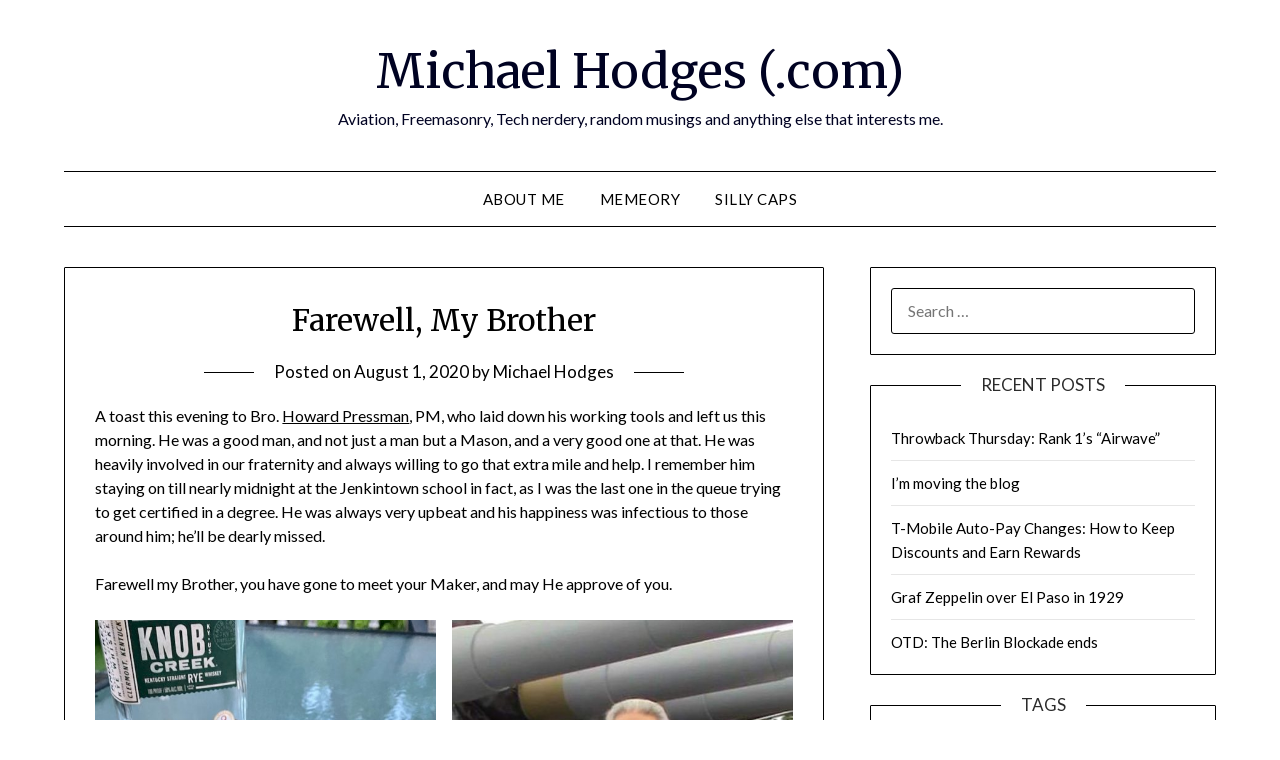

--- FILE ---
content_type: text/html; charset=UTF-8
request_url: https://michaelhodges.com/2020/08/01/farewell-my-brother/
body_size: 14922
content:
<!doctype html>
<html lang="en-US">
<head>
	<meta charset="UTF-8">
	<meta name="viewport" content="width=device-width, initial-scale=1">
	<link rel="profile" href="http://gmpg.org/xfn/11">
	<title>Farewell, My Brother &#8211; Michael Hodges (.com)</title>
<meta name='robots' content='max-image-preview:large' />
<!-- Jetpack Site Verification Tags -->
<link rel='dns-prefetch' href='//secure.gravatar.com' />
<link rel='dns-prefetch' href='//stats.wp.com' />
<link rel='dns-prefetch' href='//fonts.googleapis.com' />
<link rel='dns-prefetch' href='//jetpack.wordpress.com' />
<link rel='dns-prefetch' href='//s0.wp.com' />
<link rel='dns-prefetch' href='//public-api.wordpress.com' />
<link rel='dns-prefetch' href='//0.gravatar.com' />
<link rel='dns-prefetch' href='//1.gravatar.com' />
<link rel='dns-prefetch' href='//2.gravatar.com' />
<link rel='dns-prefetch' href='//widgets.wp.com' />
<link rel='dns-prefetch' href='//www.googletagmanager.com' />
<link rel='dns-prefetch' href='//pagead2.googlesyndication.com' />
<link rel='preconnect' href='//c0.wp.com' />
<link rel="alternate" type="application/rss+xml" title="Michael Hodges (.com) &raquo; Feed" href="https://michaelhodges.com/feed/" />
<link rel="alternate" type="application/rss+xml" title="Michael Hodges (.com) &raquo; Comments Feed" href="https://michaelhodges.com/comments/feed/" />
<link rel="alternate" type="application/rss+xml" title="Michael Hodges (.com) &raquo; Farewell, My Brother Comments Feed" href="https://michaelhodges.com/2020/08/01/farewell-my-brother/feed/" />
<link rel="alternate" title="oEmbed (JSON)" type="application/json+oembed" href="https://michaelhodges.com/wp-json/oembed/1.0/embed?url=https%3A%2F%2Fmichaelhodges.com%2F2020%2F08%2F01%2Ffarewell-my-brother%2F" />
<link rel="alternate" title="oEmbed (XML)" type="text/xml+oembed" href="https://michaelhodges.com/wp-json/oembed/1.0/embed?url=https%3A%2F%2Fmichaelhodges.com%2F2020%2F08%2F01%2Ffarewell-my-brother%2F&#038;format=xml" />
<style id='wp-img-auto-sizes-contain-inline-css' type='text/css'>
img:is([sizes=auto i],[sizes^="auto," i]){contain-intrinsic-size:3000px 1500px}
/*# sourceURL=wp-img-auto-sizes-contain-inline-css */
</style>
<link rel='stylesheet' id='jetpack_related-posts-css' href='https://c0.wp.com/p/jetpack/15.3.1/modules/related-posts/related-posts.css' type='text/css' media='all' />
<style id='superb-addons-variable-fallbacks-inline-css' type='text/css'>
:root{--wp--preset--color--primary:#1f7cec;--wp--preset--color--primary-hover:#3993ff;--wp--preset--color--base:#fff;--wp--preset--color--featured:#0a284b;--wp--preset--color--contrast-light:#fff;--wp--preset--color--contrast-dark:#000;--wp--preset--color--mono-1:#0d3c74;--wp--preset--color--mono-2:#64748b;--wp--preset--color--mono-3:#e2e8f0;--wp--preset--color--mono-4:#f8fafc;--wp--preset--spacing--superbspacing-xxsmall:clamp(5px,1vw,10px);--wp--preset--spacing--superbspacing-xsmall:clamp(10px,2vw,20px);--wp--preset--spacing--superbspacing-small:clamp(20px,4vw,40px);--wp--preset--spacing--superbspacing-medium:clamp(30px,6vw,60px);--wp--preset--spacing--superbspacing-large:clamp(40px,8vw,80px);--wp--preset--spacing--superbspacing-xlarge:clamp(50px,10vw,100px);--wp--preset--spacing--superbspacing-xxlarge:clamp(60px,12vw,120px);--wp--preset--font-size--superbfont-tiny:clamp(10px,0.625rem + ((1vw - 3.2px) * 0.227),12px);--wp--preset--font-size--superbfont-xxsmall:clamp(12px,0.75rem + ((1vw - 3.2px) * 0.227),14px);--wp--preset--font-size--superbfont-xsmall:clamp(16px,1rem + ((1vw - 3.2px) * 1),16px);--wp--preset--font-size--superbfont-small:clamp(16px,1rem + ((1vw - 3.2px) * 0.227),18px);--wp--preset--font-size--superbfont-medium:clamp(18px,1.125rem + ((1vw - 3.2px) * 0.227),20px);--wp--preset--font-size--superbfont-large:clamp(24px,1.5rem + ((1vw - 3.2px) * 0.909),32px);--wp--preset--font-size--superbfont-xlarge:clamp(32px,2rem + ((1vw - 3.2px) * 1.818),48px);--wp--preset--font-size--superbfont-xxlarge:clamp(40px,2.5rem + ((1vw - 3.2px) * 2.727),64px)}.has-primary-color{color:var(--wp--preset--color--primary)!important}.has-primary-hover-color{color:var(--wp--preset--color--primary-hover)!important}.has-base-color{color:var(--wp--preset--color--base)!important}.has-featured-color{color:var(--wp--preset--color--featured)!important}.has-contrast-light-color{color:var(--wp--preset--color--contrast-light)!important}.has-contrast-dark-color{color:var(--wp--preset--color--contrast-dark)!important}.has-mono-1-color{color:var(--wp--preset--color--mono-1)!important}.has-mono-2-color{color:var(--wp--preset--color--mono-2)!important}.has-mono-3-color{color:var(--wp--preset--color--mono-3)!important}.has-mono-4-color{color:var(--wp--preset--color--mono-4)!important}.has-primary-background-color{background-color:var(--wp--preset--color--primary)!important}.has-primary-hover-background-color{background-color:var(--wp--preset--color--primary-hover)!important}.has-base-background-color{background-color:var(--wp--preset--color--base)!important}.has-featured-background-color{background-color:var(--wp--preset--color--featured)!important}.has-contrast-light-background-color{background-color:var(--wp--preset--color--contrast-light)!important}.has-contrast-dark-background-color{background-color:var(--wp--preset--color--contrast-dark)!important}.has-mono-1-background-color{background-color:var(--wp--preset--color--mono-1)!important}.has-mono-2-background-color{background-color:var(--wp--preset--color--mono-2)!important}.has-mono-3-background-color{background-color:var(--wp--preset--color--mono-3)!important}.has-mono-4-background-color{background-color:var(--wp--preset--color--mono-4)!important}.has-superbfont-tiny-font-size{font-size:var(--wp--preset--font-size--superbfont-tiny)!important}.has-superbfont-xxsmall-font-size{font-size:var(--wp--preset--font-size--superbfont-xxsmall)!important}.has-superbfont-xsmall-font-size{font-size:var(--wp--preset--font-size--superbfont-xsmall)!important}.has-superbfont-small-font-size{font-size:var(--wp--preset--font-size--superbfont-small)!important}.has-superbfont-medium-font-size{font-size:var(--wp--preset--font-size--superbfont-medium)!important}.has-superbfont-large-font-size{font-size:var(--wp--preset--font-size--superbfont-large)!important}.has-superbfont-xlarge-font-size{font-size:var(--wp--preset--font-size--superbfont-xlarge)!important}.has-superbfont-xxlarge-font-size{font-size:var(--wp--preset--font-size--superbfont-xxlarge)!important}
/*# sourceURL=superb-addons-variable-fallbacks-inline-css */
</style>
<style id='wp-emoji-styles-inline-css' type='text/css'>

	img.wp-smiley, img.emoji {
		display: inline !important;
		border: none !important;
		box-shadow: none !important;
		height: 1em !important;
		width: 1em !important;
		margin: 0 0.07em !important;
		vertical-align: -0.1em !important;
		background: none !important;
		padding: 0 !important;
	}
/*# sourceURL=wp-emoji-styles-inline-css */
</style>
<link rel='stylesheet' id='wp-block-library-css' href='https://c0.wp.com/c/6.9/wp-includes/css/dist/block-library/style.min.css' type='text/css' media='all' />
<style id='wp-block-gallery-inline-css' type='text/css'>
.blocks-gallery-grid:not(.has-nested-images),.wp-block-gallery:not(.has-nested-images){display:flex;flex-wrap:wrap;list-style-type:none;margin:0;padding:0}.blocks-gallery-grid:not(.has-nested-images) .blocks-gallery-image,.blocks-gallery-grid:not(.has-nested-images) .blocks-gallery-item,.wp-block-gallery:not(.has-nested-images) .blocks-gallery-image,.wp-block-gallery:not(.has-nested-images) .blocks-gallery-item{display:flex;flex-direction:column;flex-grow:1;justify-content:center;margin:0 1em 1em 0;position:relative;width:calc(50% - 1em)}.blocks-gallery-grid:not(.has-nested-images) .blocks-gallery-image:nth-of-type(2n),.blocks-gallery-grid:not(.has-nested-images) .blocks-gallery-item:nth-of-type(2n),.wp-block-gallery:not(.has-nested-images) .blocks-gallery-image:nth-of-type(2n),.wp-block-gallery:not(.has-nested-images) .blocks-gallery-item:nth-of-type(2n){margin-right:0}.blocks-gallery-grid:not(.has-nested-images) .blocks-gallery-image figure,.blocks-gallery-grid:not(.has-nested-images) .blocks-gallery-item figure,.wp-block-gallery:not(.has-nested-images) .blocks-gallery-image figure,.wp-block-gallery:not(.has-nested-images) .blocks-gallery-item figure{align-items:flex-end;display:flex;height:100%;justify-content:flex-start;margin:0}.blocks-gallery-grid:not(.has-nested-images) .blocks-gallery-image img,.blocks-gallery-grid:not(.has-nested-images) .blocks-gallery-item img,.wp-block-gallery:not(.has-nested-images) .blocks-gallery-image img,.wp-block-gallery:not(.has-nested-images) .blocks-gallery-item img{display:block;height:auto;max-width:100%;width:auto}.blocks-gallery-grid:not(.has-nested-images) .blocks-gallery-image figcaption,.blocks-gallery-grid:not(.has-nested-images) .blocks-gallery-item figcaption,.wp-block-gallery:not(.has-nested-images) .blocks-gallery-image figcaption,.wp-block-gallery:not(.has-nested-images) .blocks-gallery-item figcaption{background:linear-gradient(0deg,#000000b3,#0000004d 70%,#0000);bottom:0;box-sizing:border-box;color:#fff;font-size:.8em;margin:0;max-height:100%;overflow:auto;padding:3em .77em .7em;position:absolute;text-align:center;width:100%;z-index:2}.blocks-gallery-grid:not(.has-nested-images) .blocks-gallery-image figcaption img,.blocks-gallery-grid:not(.has-nested-images) .blocks-gallery-item figcaption img,.wp-block-gallery:not(.has-nested-images) .blocks-gallery-image figcaption img,.wp-block-gallery:not(.has-nested-images) .blocks-gallery-item figcaption img{display:inline}.blocks-gallery-grid:not(.has-nested-images) figcaption,.wp-block-gallery:not(.has-nested-images) figcaption{flex-grow:1}.blocks-gallery-grid:not(.has-nested-images).is-cropped .blocks-gallery-image a,.blocks-gallery-grid:not(.has-nested-images).is-cropped .blocks-gallery-image img,.blocks-gallery-grid:not(.has-nested-images).is-cropped .blocks-gallery-item a,.blocks-gallery-grid:not(.has-nested-images).is-cropped .blocks-gallery-item img,.wp-block-gallery:not(.has-nested-images).is-cropped .blocks-gallery-image a,.wp-block-gallery:not(.has-nested-images).is-cropped .blocks-gallery-image img,.wp-block-gallery:not(.has-nested-images).is-cropped .blocks-gallery-item a,.wp-block-gallery:not(.has-nested-images).is-cropped .blocks-gallery-item img{flex:1;height:100%;object-fit:cover;width:100%}.blocks-gallery-grid:not(.has-nested-images).columns-1 .blocks-gallery-image,.blocks-gallery-grid:not(.has-nested-images).columns-1 .blocks-gallery-item,.wp-block-gallery:not(.has-nested-images).columns-1 .blocks-gallery-image,.wp-block-gallery:not(.has-nested-images).columns-1 .blocks-gallery-item{margin-right:0;width:100%}@media (min-width:600px){.blocks-gallery-grid:not(.has-nested-images).columns-3 .blocks-gallery-image,.blocks-gallery-grid:not(.has-nested-images).columns-3 .blocks-gallery-item,.wp-block-gallery:not(.has-nested-images).columns-3 .blocks-gallery-image,.wp-block-gallery:not(.has-nested-images).columns-3 .blocks-gallery-item{margin-right:1em;width:calc(33.33333% - .66667em)}.blocks-gallery-grid:not(.has-nested-images).columns-4 .blocks-gallery-image,.blocks-gallery-grid:not(.has-nested-images).columns-4 .blocks-gallery-item,.wp-block-gallery:not(.has-nested-images).columns-4 .blocks-gallery-image,.wp-block-gallery:not(.has-nested-images).columns-4 .blocks-gallery-item{margin-right:1em;width:calc(25% - .75em)}.blocks-gallery-grid:not(.has-nested-images).columns-5 .blocks-gallery-image,.blocks-gallery-grid:not(.has-nested-images).columns-5 .blocks-gallery-item,.wp-block-gallery:not(.has-nested-images).columns-5 .blocks-gallery-image,.wp-block-gallery:not(.has-nested-images).columns-5 .blocks-gallery-item{margin-right:1em;width:calc(20% - .8em)}.blocks-gallery-grid:not(.has-nested-images).columns-6 .blocks-gallery-image,.blocks-gallery-grid:not(.has-nested-images).columns-6 .blocks-gallery-item,.wp-block-gallery:not(.has-nested-images).columns-6 .blocks-gallery-image,.wp-block-gallery:not(.has-nested-images).columns-6 .blocks-gallery-item{margin-right:1em;width:calc(16.66667% - .83333em)}.blocks-gallery-grid:not(.has-nested-images).columns-7 .blocks-gallery-image,.blocks-gallery-grid:not(.has-nested-images).columns-7 .blocks-gallery-item,.wp-block-gallery:not(.has-nested-images).columns-7 .blocks-gallery-image,.wp-block-gallery:not(.has-nested-images).columns-7 .blocks-gallery-item{margin-right:1em;width:calc(14.28571% - .85714em)}.blocks-gallery-grid:not(.has-nested-images).columns-8 .blocks-gallery-image,.blocks-gallery-grid:not(.has-nested-images).columns-8 .blocks-gallery-item,.wp-block-gallery:not(.has-nested-images).columns-8 .blocks-gallery-image,.wp-block-gallery:not(.has-nested-images).columns-8 .blocks-gallery-item{margin-right:1em;width:calc(12.5% - .875em)}.blocks-gallery-grid:not(.has-nested-images).columns-1 .blocks-gallery-image:nth-of-type(1n),.blocks-gallery-grid:not(.has-nested-images).columns-1 .blocks-gallery-item:nth-of-type(1n),.blocks-gallery-grid:not(.has-nested-images).columns-2 .blocks-gallery-image:nth-of-type(2n),.blocks-gallery-grid:not(.has-nested-images).columns-2 .blocks-gallery-item:nth-of-type(2n),.blocks-gallery-grid:not(.has-nested-images).columns-3 .blocks-gallery-image:nth-of-type(3n),.blocks-gallery-grid:not(.has-nested-images).columns-3 .blocks-gallery-item:nth-of-type(3n),.blocks-gallery-grid:not(.has-nested-images).columns-4 .blocks-gallery-image:nth-of-type(4n),.blocks-gallery-grid:not(.has-nested-images).columns-4 .blocks-gallery-item:nth-of-type(4n),.blocks-gallery-grid:not(.has-nested-images).columns-5 .blocks-gallery-image:nth-of-type(5n),.blocks-gallery-grid:not(.has-nested-images).columns-5 .blocks-gallery-item:nth-of-type(5n),.blocks-gallery-grid:not(.has-nested-images).columns-6 .blocks-gallery-image:nth-of-type(6n),.blocks-gallery-grid:not(.has-nested-images).columns-6 .blocks-gallery-item:nth-of-type(6n),.blocks-gallery-grid:not(.has-nested-images).columns-7 .blocks-gallery-image:nth-of-type(7n),.blocks-gallery-grid:not(.has-nested-images).columns-7 .blocks-gallery-item:nth-of-type(7n),.blocks-gallery-grid:not(.has-nested-images).columns-8 .blocks-gallery-image:nth-of-type(8n),.blocks-gallery-grid:not(.has-nested-images).columns-8 .blocks-gallery-item:nth-of-type(8n),.wp-block-gallery:not(.has-nested-images).columns-1 .blocks-gallery-image:nth-of-type(1n),.wp-block-gallery:not(.has-nested-images).columns-1 .blocks-gallery-item:nth-of-type(1n),.wp-block-gallery:not(.has-nested-images).columns-2 .blocks-gallery-image:nth-of-type(2n),.wp-block-gallery:not(.has-nested-images).columns-2 .blocks-gallery-item:nth-of-type(2n),.wp-block-gallery:not(.has-nested-images).columns-3 .blocks-gallery-image:nth-of-type(3n),.wp-block-gallery:not(.has-nested-images).columns-3 .blocks-gallery-item:nth-of-type(3n),.wp-block-gallery:not(.has-nested-images).columns-4 .blocks-gallery-image:nth-of-type(4n),.wp-block-gallery:not(.has-nested-images).columns-4 .blocks-gallery-item:nth-of-type(4n),.wp-block-gallery:not(.has-nested-images).columns-5 .blocks-gallery-image:nth-of-type(5n),.wp-block-gallery:not(.has-nested-images).columns-5 .blocks-gallery-item:nth-of-type(5n),.wp-block-gallery:not(.has-nested-images).columns-6 .blocks-gallery-image:nth-of-type(6n),.wp-block-gallery:not(.has-nested-images).columns-6 .blocks-gallery-item:nth-of-type(6n),.wp-block-gallery:not(.has-nested-images).columns-7 .blocks-gallery-image:nth-of-type(7n),.wp-block-gallery:not(.has-nested-images).columns-7 .blocks-gallery-item:nth-of-type(7n),.wp-block-gallery:not(.has-nested-images).columns-8 .blocks-gallery-image:nth-of-type(8n),.wp-block-gallery:not(.has-nested-images).columns-8 .blocks-gallery-item:nth-of-type(8n){margin-right:0}}.blocks-gallery-grid:not(.has-nested-images) .blocks-gallery-image:last-child,.blocks-gallery-grid:not(.has-nested-images) .blocks-gallery-item:last-child,.wp-block-gallery:not(.has-nested-images) .blocks-gallery-image:last-child,.wp-block-gallery:not(.has-nested-images) .blocks-gallery-item:last-child{margin-right:0}.blocks-gallery-grid:not(.has-nested-images).alignleft,.blocks-gallery-grid:not(.has-nested-images).alignright,.wp-block-gallery:not(.has-nested-images).alignleft,.wp-block-gallery:not(.has-nested-images).alignright{max-width:420px;width:100%}.blocks-gallery-grid:not(.has-nested-images).aligncenter .blocks-gallery-item figure,.wp-block-gallery:not(.has-nested-images).aligncenter .blocks-gallery-item figure{justify-content:center}.wp-block-gallery:not(.is-cropped) .blocks-gallery-item{align-self:flex-start}figure.wp-block-gallery.has-nested-images{align-items:normal}.wp-block-gallery.has-nested-images figure.wp-block-image:not(#individual-image){margin:0;width:calc(50% - var(--wp--style--unstable-gallery-gap, 16px)/2)}.wp-block-gallery.has-nested-images figure.wp-block-image{box-sizing:border-box;display:flex;flex-direction:column;flex-grow:1;justify-content:center;max-width:100%;position:relative}.wp-block-gallery.has-nested-images figure.wp-block-image>a,.wp-block-gallery.has-nested-images figure.wp-block-image>div{flex-direction:column;flex-grow:1;margin:0}.wp-block-gallery.has-nested-images figure.wp-block-image img{display:block;height:auto;max-width:100%!important;width:auto}.wp-block-gallery.has-nested-images figure.wp-block-image figcaption,.wp-block-gallery.has-nested-images figure.wp-block-image:has(figcaption):before{bottom:0;left:0;max-height:100%;position:absolute;right:0}.wp-block-gallery.has-nested-images figure.wp-block-image:has(figcaption):before{backdrop-filter:blur(3px);content:"";height:100%;-webkit-mask-image:linear-gradient(0deg,#000 20%,#0000);mask-image:linear-gradient(0deg,#000 20%,#0000);max-height:40%;pointer-events:none}.wp-block-gallery.has-nested-images figure.wp-block-image figcaption{box-sizing:border-box;color:#fff;font-size:13px;margin:0;overflow:auto;padding:1em;text-align:center;text-shadow:0 0 1.5px #000}.wp-block-gallery.has-nested-images figure.wp-block-image figcaption::-webkit-scrollbar{height:12px;width:12px}.wp-block-gallery.has-nested-images figure.wp-block-image figcaption::-webkit-scrollbar-track{background-color:initial}.wp-block-gallery.has-nested-images figure.wp-block-image figcaption::-webkit-scrollbar-thumb{background-clip:padding-box;background-color:initial;border:3px solid #0000;border-radius:8px}.wp-block-gallery.has-nested-images figure.wp-block-image figcaption:focus-within::-webkit-scrollbar-thumb,.wp-block-gallery.has-nested-images figure.wp-block-image figcaption:focus::-webkit-scrollbar-thumb,.wp-block-gallery.has-nested-images figure.wp-block-image figcaption:hover::-webkit-scrollbar-thumb{background-color:#fffc}.wp-block-gallery.has-nested-images figure.wp-block-image figcaption{scrollbar-color:#0000 #0000;scrollbar-gutter:stable both-edges;scrollbar-width:thin}.wp-block-gallery.has-nested-images figure.wp-block-image figcaption:focus,.wp-block-gallery.has-nested-images figure.wp-block-image figcaption:focus-within,.wp-block-gallery.has-nested-images figure.wp-block-image figcaption:hover{scrollbar-color:#fffc #0000}.wp-block-gallery.has-nested-images figure.wp-block-image figcaption{will-change:transform}@media (hover:none){.wp-block-gallery.has-nested-images figure.wp-block-image figcaption{scrollbar-color:#fffc #0000}}.wp-block-gallery.has-nested-images figure.wp-block-image figcaption{background:linear-gradient(0deg,#0006,#0000)}.wp-block-gallery.has-nested-images figure.wp-block-image figcaption img{display:inline}.wp-block-gallery.has-nested-images figure.wp-block-image figcaption a{color:inherit}.wp-block-gallery.has-nested-images figure.wp-block-image.has-custom-border img{box-sizing:border-box}.wp-block-gallery.has-nested-images figure.wp-block-image.has-custom-border>a,.wp-block-gallery.has-nested-images figure.wp-block-image.has-custom-border>div,.wp-block-gallery.has-nested-images figure.wp-block-image.is-style-rounded>a,.wp-block-gallery.has-nested-images figure.wp-block-image.is-style-rounded>div{flex:1 1 auto}.wp-block-gallery.has-nested-images figure.wp-block-image.has-custom-border figcaption,.wp-block-gallery.has-nested-images figure.wp-block-image.is-style-rounded figcaption{background:none;color:inherit;flex:initial;margin:0;padding:10px 10px 9px;position:relative;text-shadow:none}.wp-block-gallery.has-nested-images figure.wp-block-image.has-custom-border:before,.wp-block-gallery.has-nested-images figure.wp-block-image.is-style-rounded:before{content:none}.wp-block-gallery.has-nested-images figcaption{flex-basis:100%;flex-grow:1;text-align:center}.wp-block-gallery.has-nested-images:not(.is-cropped) figure.wp-block-image:not(#individual-image){margin-bottom:auto;margin-top:0}.wp-block-gallery.has-nested-images.is-cropped figure.wp-block-image:not(#individual-image){align-self:inherit}.wp-block-gallery.has-nested-images.is-cropped figure.wp-block-image:not(#individual-image)>a,.wp-block-gallery.has-nested-images.is-cropped figure.wp-block-image:not(#individual-image)>div:not(.components-drop-zone){display:flex}.wp-block-gallery.has-nested-images.is-cropped figure.wp-block-image:not(#individual-image) a,.wp-block-gallery.has-nested-images.is-cropped figure.wp-block-image:not(#individual-image) img{flex:1 0 0%;height:100%;object-fit:cover;width:100%}.wp-block-gallery.has-nested-images.columns-1 figure.wp-block-image:not(#individual-image){width:100%}@media (min-width:600px){.wp-block-gallery.has-nested-images.columns-3 figure.wp-block-image:not(#individual-image){width:calc(33.33333% - var(--wp--style--unstable-gallery-gap, 16px)*.66667)}.wp-block-gallery.has-nested-images.columns-4 figure.wp-block-image:not(#individual-image){width:calc(25% - var(--wp--style--unstable-gallery-gap, 16px)*.75)}.wp-block-gallery.has-nested-images.columns-5 figure.wp-block-image:not(#individual-image){width:calc(20% - var(--wp--style--unstable-gallery-gap, 16px)*.8)}.wp-block-gallery.has-nested-images.columns-6 figure.wp-block-image:not(#individual-image){width:calc(16.66667% - var(--wp--style--unstable-gallery-gap, 16px)*.83333)}.wp-block-gallery.has-nested-images.columns-7 figure.wp-block-image:not(#individual-image){width:calc(14.28571% - var(--wp--style--unstable-gallery-gap, 16px)*.85714)}.wp-block-gallery.has-nested-images.columns-8 figure.wp-block-image:not(#individual-image){width:calc(12.5% - var(--wp--style--unstable-gallery-gap, 16px)*.875)}.wp-block-gallery.has-nested-images.columns-default figure.wp-block-image:not(#individual-image){width:calc(33.33% - var(--wp--style--unstable-gallery-gap, 16px)*.66667)}.wp-block-gallery.has-nested-images.columns-default figure.wp-block-image:not(#individual-image):first-child:nth-last-child(2),.wp-block-gallery.has-nested-images.columns-default figure.wp-block-image:not(#individual-image):first-child:nth-last-child(2)~figure.wp-block-image:not(#individual-image){width:calc(50% - var(--wp--style--unstable-gallery-gap, 16px)*.5)}.wp-block-gallery.has-nested-images.columns-default figure.wp-block-image:not(#individual-image):first-child:last-child{width:100%}}.wp-block-gallery.has-nested-images.alignleft,.wp-block-gallery.has-nested-images.alignright{max-width:420px;width:100%}.wp-block-gallery.has-nested-images.aligncenter{justify-content:center}
/*# sourceURL=https://c0.wp.com/c/6.9/wp-includes/blocks/gallery/style.min.css */
</style>
<style id='wp-block-paragraph-inline-css' type='text/css'>
.is-small-text{font-size:.875em}.is-regular-text{font-size:1em}.is-large-text{font-size:2.25em}.is-larger-text{font-size:3em}.has-drop-cap:not(:focus):first-letter{float:left;font-size:8.4em;font-style:normal;font-weight:100;line-height:.68;margin:.05em .1em 0 0;text-transform:uppercase}body.rtl .has-drop-cap:not(:focus):first-letter{float:none;margin-left:.1em}p.has-drop-cap.has-background{overflow:hidden}:root :where(p.has-background){padding:1.25em 2.375em}:where(p.has-text-color:not(.has-link-color)) a{color:inherit}p.has-text-align-left[style*="writing-mode:vertical-lr"],p.has-text-align-right[style*="writing-mode:vertical-rl"]{rotate:180deg}
/*# sourceURL=https://c0.wp.com/c/6.9/wp-includes/blocks/paragraph/style.min.css */
</style>
<style id='global-styles-inline-css' type='text/css'>
:root{--wp--preset--aspect-ratio--square: 1;--wp--preset--aspect-ratio--4-3: 4/3;--wp--preset--aspect-ratio--3-4: 3/4;--wp--preset--aspect-ratio--3-2: 3/2;--wp--preset--aspect-ratio--2-3: 2/3;--wp--preset--aspect-ratio--16-9: 16/9;--wp--preset--aspect-ratio--9-16: 9/16;--wp--preset--color--black: #000000;--wp--preset--color--cyan-bluish-gray: #abb8c3;--wp--preset--color--white: #ffffff;--wp--preset--color--pale-pink: #f78da7;--wp--preset--color--vivid-red: #cf2e2e;--wp--preset--color--luminous-vivid-orange: #ff6900;--wp--preset--color--luminous-vivid-amber: #fcb900;--wp--preset--color--light-green-cyan: #7bdcb5;--wp--preset--color--vivid-green-cyan: #00d084;--wp--preset--color--pale-cyan-blue: #8ed1fc;--wp--preset--color--vivid-cyan-blue: #0693e3;--wp--preset--color--vivid-purple: #9b51e0;--wp--preset--gradient--vivid-cyan-blue-to-vivid-purple: linear-gradient(135deg,rgb(6,147,227) 0%,rgb(155,81,224) 100%);--wp--preset--gradient--light-green-cyan-to-vivid-green-cyan: linear-gradient(135deg,rgb(122,220,180) 0%,rgb(0,208,130) 100%);--wp--preset--gradient--luminous-vivid-amber-to-luminous-vivid-orange: linear-gradient(135deg,rgb(252,185,0) 0%,rgb(255,105,0) 100%);--wp--preset--gradient--luminous-vivid-orange-to-vivid-red: linear-gradient(135deg,rgb(255,105,0) 0%,rgb(207,46,46) 100%);--wp--preset--gradient--very-light-gray-to-cyan-bluish-gray: linear-gradient(135deg,rgb(238,238,238) 0%,rgb(169,184,195) 100%);--wp--preset--gradient--cool-to-warm-spectrum: linear-gradient(135deg,rgb(74,234,220) 0%,rgb(151,120,209) 20%,rgb(207,42,186) 40%,rgb(238,44,130) 60%,rgb(251,105,98) 80%,rgb(254,248,76) 100%);--wp--preset--gradient--blush-light-purple: linear-gradient(135deg,rgb(255,206,236) 0%,rgb(152,150,240) 100%);--wp--preset--gradient--blush-bordeaux: linear-gradient(135deg,rgb(254,205,165) 0%,rgb(254,45,45) 50%,rgb(107,0,62) 100%);--wp--preset--gradient--luminous-dusk: linear-gradient(135deg,rgb(255,203,112) 0%,rgb(199,81,192) 50%,rgb(65,88,208) 100%);--wp--preset--gradient--pale-ocean: linear-gradient(135deg,rgb(255,245,203) 0%,rgb(182,227,212) 50%,rgb(51,167,181) 100%);--wp--preset--gradient--electric-grass: linear-gradient(135deg,rgb(202,248,128) 0%,rgb(113,206,126) 100%);--wp--preset--gradient--midnight: linear-gradient(135deg,rgb(2,3,129) 0%,rgb(40,116,252) 100%);--wp--preset--font-size--small: 13px;--wp--preset--font-size--medium: 20px;--wp--preset--font-size--large: 36px;--wp--preset--font-size--x-large: 42px;--wp--preset--spacing--20: 0.44rem;--wp--preset--spacing--30: 0.67rem;--wp--preset--spacing--40: 1rem;--wp--preset--spacing--50: 1.5rem;--wp--preset--spacing--60: 2.25rem;--wp--preset--spacing--70: 3.38rem;--wp--preset--spacing--80: 5.06rem;--wp--preset--shadow--natural: 6px 6px 9px rgba(0, 0, 0, 0.2);--wp--preset--shadow--deep: 12px 12px 50px rgba(0, 0, 0, 0.4);--wp--preset--shadow--sharp: 6px 6px 0px rgba(0, 0, 0, 0.2);--wp--preset--shadow--outlined: 6px 6px 0px -3px rgb(255, 255, 255), 6px 6px rgb(0, 0, 0);--wp--preset--shadow--crisp: 6px 6px 0px rgb(0, 0, 0);}:where(.is-layout-flex){gap: 0.5em;}:where(.is-layout-grid){gap: 0.5em;}body .is-layout-flex{display: flex;}.is-layout-flex{flex-wrap: wrap;align-items: center;}.is-layout-flex > :is(*, div){margin: 0;}body .is-layout-grid{display: grid;}.is-layout-grid > :is(*, div){margin: 0;}:where(.wp-block-columns.is-layout-flex){gap: 2em;}:where(.wp-block-columns.is-layout-grid){gap: 2em;}:where(.wp-block-post-template.is-layout-flex){gap: 1.25em;}:where(.wp-block-post-template.is-layout-grid){gap: 1.25em;}.has-black-color{color: var(--wp--preset--color--black) !important;}.has-cyan-bluish-gray-color{color: var(--wp--preset--color--cyan-bluish-gray) !important;}.has-white-color{color: var(--wp--preset--color--white) !important;}.has-pale-pink-color{color: var(--wp--preset--color--pale-pink) !important;}.has-vivid-red-color{color: var(--wp--preset--color--vivid-red) !important;}.has-luminous-vivid-orange-color{color: var(--wp--preset--color--luminous-vivid-orange) !important;}.has-luminous-vivid-amber-color{color: var(--wp--preset--color--luminous-vivid-amber) !important;}.has-light-green-cyan-color{color: var(--wp--preset--color--light-green-cyan) !important;}.has-vivid-green-cyan-color{color: var(--wp--preset--color--vivid-green-cyan) !important;}.has-pale-cyan-blue-color{color: var(--wp--preset--color--pale-cyan-blue) !important;}.has-vivid-cyan-blue-color{color: var(--wp--preset--color--vivid-cyan-blue) !important;}.has-vivid-purple-color{color: var(--wp--preset--color--vivid-purple) !important;}.has-black-background-color{background-color: var(--wp--preset--color--black) !important;}.has-cyan-bluish-gray-background-color{background-color: var(--wp--preset--color--cyan-bluish-gray) !important;}.has-white-background-color{background-color: var(--wp--preset--color--white) !important;}.has-pale-pink-background-color{background-color: var(--wp--preset--color--pale-pink) !important;}.has-vivid-red-background-color{background-color: var(--wp--preset--color--vivid-red) !important;}.has-luminous-vivid-orange-background-color{background-color: var(--wp--preset--color--luminous-vivid-orange) !important;}.has-luminous-vivid-amber-background-color{background-color: var(--wp--preset--color--luminous-vivid-amber) !important;}.has-light-green-cyan-background-color{background-color: var(--wp--preset--color--light-green-cyan) !important;}.has-vivid-green-cyan-background-color{background-color: var(--wp--preset--color--vivid-green-cyan) !important;}.has-pale-cyan-blue-background-color{background-color: var(--wp--preset--color--pale-cyan-blue) !important;}.has-vivid-cyan-blue-background-color{background-color: var(--wp--preset--color--vivid-cyan-blue) !important;}.has-vivid-purple-background-color{background-color: var(--wp--preset--color--vivid-purple) !important;}.has-black-border-color{border-color: var(--wp--preset--color--black) !important;}.has-cyan-bluish-gray-border-color{border-color: var(--wp--preset--color--cyan-bluish-gray) !important;}.has-white-border-color{border-color: var(--wp--preset--color--white) !important;}.has-pale-pink-border-color{border-color: var(--wp--preset--color--pale-pink) !important;}.has-vivid-red-border-color{border-color: var(--wp--preset--color--vivid-red) !important;}.has-luminous-vivid-orange-border-color{border-color: var(--wp--preset--color--luminous-vivid-orange) !important;}.has-luminous-vivid-amber-border-color{border-color: var(--wp--preset--color--luminous-vivid-amber) !important;}.has-light-green-cyan-border-color{border-color: var(--wp--preset--color--light-green-cyan) !important;}.has-vivid-green-cyan-border-color{border-color: var(--wp--preset--color--vivid-green-cyan) !important;}.has-pale-cyan-blue-border-color{border-color: var(--wp--preset--color--pale-cyan-blue) !important;}.has-vivid-cyan-blue-border-color{border-color: var(--wp--preset--color--vivid-cyan-blue) !important;}.has-vivid-purple-border-color{border-color: var(--wp--preset--color--vivid-purple) !important;}.has-vivid-cyan-blue-to-vivid-purple-gradient-background{background: var(--wp--preset--gradient--vivid-cyan-blue-to-vivid-purple) !important;}.has-light-green-cyan-to-vivid-green-cyan-gradient-background{background: var(--wp--preset--gradient--light-green-cyan-to-vivid-green-cyan) !important;}.has-luminous-vivid-amber-to-luminous-vivid-orange-gradient-background{background: var(--wp--preset--gradient--luminous-vivid-amber-to-luminous-vivid-orange) !important;}.has-luminous-vivid-orange-to-vivid-red-gradient-background{background: var(--wp--preset--gradient--luminous-vivid-orange-to-vivid-red) !important;}.has-very-light-gray-to-cyan-bluish-gray-gradient-background{background: var(--wp--preset--gradient--very-light-gray-to-cyan-bluish-gray) !important;}.has-cool-to-warm-spectrum-gradient-background{background: var(--wp--preset--gradient--cool-to-warm-spectrum) !important;}.has-blush-light-purple-gradient-background{background: var(--wp--preset--gradient--blush-light-purple) !important;}.has-blush-bordeaux-gradient-background{background: var(--wp--preset--gradient--blush-bordeaux) !important;}.has-luminous-dusk-gradient-background{background: var(--wp--preset--gradient--luminous-dusk) !important;}.has-pale-ocean-gradient-background{background: var(--wp--preset--gradient--pale-ocean) !important;}.has-electric-grass-gradient-background{background: var(--wp--preset--gradient--electric-grass) !important;}.has-midnight-gradient-background{background: var(--wp--preset--gradient--midnight) !important;}.has-small-font-size{font-size: var(--wp--preset--font-size--small) !important;}.has-medium-font-size{font-size: var(--wp--preset--font-size--medium) !important;}.has-large-font-size{font-size: var(--wp--preset--font-size--large) !important;}.has-x-large-font-size{font-size: var(--wp--preset--font-size--x-large) !important;}
/*# sourceURL=global-styles-inline-css */
</style>
<style id='core-block-supports-inline-css' type='text/css'>
.wp-block-gallery.wp-block-gallery-1{--wp--style--unstable-gallery-gap:var( --wp--style--gallery-gap-default, var( --gallery-block--gutter-size, var( --wp--style--block-gap, 0.5em ) ) );gap:var( --wp--style--gallery-gap-default, var( --gallery-block--gutter-size, var( --wp--style--block-gap, 0.5em ) ) );}
/*# sourceURL=core-block-supports-inline-css */
</style>

<style id='classic-theme-styles-inline-css' type='text/css'>
/*! This file is auto-generated */
.wp-block-button__link{color:#fff;background-color:#32373c;border-radius:9999px;box-shadow:none;text-decoration:none;padding:calc(.667em + 2px) calc(1.333em + 2px);font-size:1.125em}.wp-block-file__button{background:#32373c;color:#fff;text-decoration:none}
/*# sourceURL=/wp-includes/css/classic-themes.min.css */
</style>
<link rel='stylesheet' id='superb-addons-patterns-css' href='https://michaelhodges.com/wp-content/plugins/superb-blocks/assets/css/patterns.min.css?ver=3.6.2' type='text/css' media='all' />
<link rel='stylesheet' id='superb-addons-enhancements-css' href='https://michaelhodges.com/wp-content/plugins/superb-blocks/assets/css/enhancements.min.css?ver=3.6.2' type='text/css' media='all' />
<link rel='stylesheet' id='font-awesome-css' href='https://michaelhodges.com/wp-content/themes/minimalistblogger/css/font-awesome.min.css?ver=6.9' type='text/css' media='all' />
<link rel='stylesheet' id='minimalistblogger-style-css' href='https://michaelhodges.com/wp-content/themes/minimalistblogger/style.css?ver=6.9' type='text/css' media='all' />
<link rel='stylesheet' id='minimalistblogger-google-fonts-css' href='//fonts.googleapis.com/css?family=Lato%3A300%2C400%2C700%2C900%7CMerriweather%3A400%2C700&#038;ver=6.9' type='text/css' media='all' />
<link rel='stylesheet' id='open-sans-css' href='https://fonts.googleapis.com/css?family=Open+Sans%3A300italic%2C400italic%2C600italic%2C300%2C400%2C600&#038;subset=latin%2Clatin-ext&#038;display=fallback&#038;ver=6.9' type='text/css' media='all' />
<link rel='stylesheet' id='jetpack_likes-css' href='https://c0.wp.com/p/jetpack/15.3.1/modules/likes/style.css' type='text/css' media='all' />
<link rel='stylesheet' id='__EPYT__style-css' href='https://michaelhodges.com/wp-content/plugins/youtube-embed-plus/styles/ytprefs.min.css?ver=14.2.4' type='text/css' media='all' />
<style id='__EPYT__style-inline-css' type='text/css'>

                .epyt-gallery-thumb {
                        width: 33.333%;
                }
                
/*# sourceURL=__EPYT__style-inline-css */
</style>
<script type="text/javascript" id="jetpack_related-posts-js-extra">
/* <![CDATA[ */
var related_posts_js_options = {"post_heading":"h4"};
//# sourceURL=jetpack_related-posts-js-extra
/* ]]> */
</script>
<script type="text/javascript" src="https://c0.wp.com/p/jetpack/15.3.1/_inc/build/related-posts/related-posts.min.js" id="jetpack_related-posts-js"></script>
<script type="text/javascript" src="https://c0.wp.com/c/6.9/wp-includes/js/jquery/jquery.min.js" id="jquery-core-js"></script>
<script type="text/javascript" src="https://c0.wp.com/c/6.9/wp-includes/js/jquery/jquery-migrate.min.js" id="jquery-migrate-js"></script>
<script type="text/javascript" src="https://michaelhodges.com/wp-content/plugins/miniorange-login-openid/includes/js/mo_openid_jquery.cookie.min.js?ver=6.9" id="js-cookie-script-js"></script>
<script type="text/javascript" src="https://michaelhodges.com/wp-content/plugins/miniorange-login-openid/includes/js/mo-openid-social_login.js?ver=6.9" id="mo-social-login-script-js"></script>
<script type="text/javascript" id="__ytprefs__-js-extra">
/* <![CDATA[ */
var _EPYT_ = {"ajaxurl":"https://michaelhodges.com/wp-admin/admin-ajax.php","security":"78362ab7ee","gallery_scrolloffset":"20","eppathtoscripts":"https://michaelhodges.com/wp-content/plugins/youtube-embed-plus/scripts/","eppath":"https://michaelhodges.com/wp-content/plugins/youtube-embed-plus/","epresponsiveselector":"[\"iframe.__youtube_prefs_widget__\"]","epdovol":"1","version":"14.2.4","evselector":"iframe.__youtube_prefs__[src], iframe[src*=\"youtube.com/embed/\"], iframe[src*=\"youtube-nocookie.com/embed/\"]","ajax_compat":"","maxres_facade":"eager","ytapi_load":"light","pause_others":"","stopMobileBuffer":"1","facade_mode":"","not_live_on_channel":""};
//# sourceURL=__ytprefs__-js-extra
/* ]]> */
</script>
<script type="text/javascript" src="https://michaelhodges.com/wp-content/plugins/youtube-embed-plus/scripts/ytprefs.min.js?ver=14.2.4" id="__ytprefs__-js"></script>
<link rel="https://api.w.org/" href="https://michaelhodges.com/wp-json/" /><link rel="alternate" title="JSON" type="application/json" href="https://michaelhodges.com/wp-json/wp/v2/posts/185" /><link rel="EditURI" type="application/rsd+xml" title="RSD" href="https://michaelhodges.com/xmlrpc.php?rsd" />
<meta name="generator" content="WordPress 6.9" />
<link rel="canonical" href="https://michaelhodges.com/2020/08/01/farewell-my-brother/" />
<link rel='shortlink' href='https://michaelhodges.com/?p=185' />
<meta name="generator" content="Site Kit by Google 1.171.0" />	<style>img#wpstats{display:none}</style>
		<link rel="pingback" href="https://michaelhodges.com/xmlrpc.php">
		<style type="text/css">
			body, 
			.site, 
			.swidgets-wrap h3, 
			.post-data-text { background: #ffffff; }

			.site-title a, 
			.site-description { color: ; }

			.sheader { background: #ffffff }
		</style>
	
<!-- Google AdSense meta tags added by Site Kit -->
<meta name="google-adsense-platform-account" content="ca-host-pub-2644536267352236">
<meta name="google-adsense-platform-domain" content="sitekit.withgoogle.com">
<!-- End Google AdSense meta tags added by Site Kit -->

<!-- Google AdSense snippet added by Site Kit -->
<script type="text/javascript" async="async" src="https://pagead2.googlesyndication.com/pagead/js/adsbygoogle.js?client=ca-pub-1239922690165086&amp;host=ca-host-pub-2644536267352236" crossorigin="anonymous"></script>

<!-- End Google AdSense snippet added by Site Kit -->
		<style type="text/css" id="wp-custom-css">
			Style Attribute {
background-color: rgb(21, 32, 43);
}		</style>
		</head>

<body class="wp-singular post-template-default single single-post postid-185 single-format-standard wp-theme-minimalistblogger masthead-fixed">
	 <a class="skip-link screen-reader-text" href="#content">Skip to content</a>
	<div id="page" class="site">

		<header id="masthead" class="sheader site-header clearfix">
			<div class="content-wrap">
							<div class="site-branding">
				<!-- If frontpage, make title h1 -->
							<p class="site-title"><a href="https://michaelhodges.com/" rel="home">Michael Hodges (.com)</a></p>
						<p class="site-description">Aviation, Freemasonry, Tech nerdery, random musings and anything else that interests me.</p>
					</div>
			</div>
	<nav id="primary-site-navigation" class="primary-menu main-navigation clearfix">
		<a href="#" id="pull" class="smenu-hide toggle-mobile-menu menu-toggle" aria-controls="secondary-menu" aria-expanded="false">Menu</a>
		<div class="content-wrap text-center">
			<div class="center-main-menu">
				<div id="primary-menu" class="pmenu"><ul>
<li class="page_item page-item-2"><a href="https://michaelhodges.com/about/">About Me</a></li>
<li class="page_item page-item-538"><a href="https://michaelhodges.com/memeory/">Memeory</a></li>
<li class="page_item page-item-499"><a href="https://michaelhodges.com/silly-caps/">Silly Caps</a></li>
</ul></div>
				</div>
			</div>
		</nav>
		<div class="super-menu clearfix">
			<div class="super-menu-inner">
				<a href="#" id="pull" class="toggle-mobile-menu menu-toggle" aria-controls="secondary-menu" aria-expanded="false">Menu</a>
			</div>
		</div>
		<div id="mobile-menu-overlay"></div>
	</header>

	
<div class="content-wrap">
	<div class="header-widgets-wrapper">
		
	
</div>
</div>

<div id="content" class="site-content clearfix">
	<div class="content-wrap">

<div id="primary" class="featured-content content-area">
	<main id="main" class="site-main">

		
<article id="post-185" class="posts-entry fbox post-185 post type-post status-publish format-standard hentry category-freemasonry category-in-memoriam tag-freemasonry">
			<header class="entry-header">
		<h1 class="entry-title">Farewell, My Brother</h1>		<div class="entry-meta">
			<div class="blog-data-wrapper">
				<div class="post-data-divider"></div>
				<div class="post-data-positioning">
					<div class="post-data-text">
						<span class="posted-on">Posted on <a href="https://michaelhodges.com/2020/08/01/farewell-my-brother/" rel="bookmark"><time class="entry-date published" datetime="2020-08-01T20:29:00-04:00">August 1, 2020</time><time class="updated" datetime="2020-08-02T14:36:24-04:00">August 2, 2020</time></a></span><span class="byline"> by <span class="author vcard"><a class="url fn n" href="https://michaelhodges.com/michael-hodges/michael-hodges/">Michael Hodges</a></span></span>					</div>
				</div>
			</div>
		</div><!-- .entry-meta -->
			</header><!-- .entry-header -->

	<div class="entry-content">
		
<p>A toast this evening to Bro. <a href="https://www.facebook.com/howard.pressman.7?__cft__%5B0%5D=AZUdFgT_nGBy-18KaIVvsx0woLO0abgjVY5AktLLI3jzxnYqcOs99-j3DuA5mm-ebz2LteEYYmmbRGb1zmsm9jMSovkU8FFamkpVEM0yf37akF5iIfXAjqXulzB1f-Vwa9VKzgci2zNniZLz9gpEc1HIRSxSjjJdALZvwASVUeJQa8N9NKsvnVIiJ36bIWIkAw4&amp;__tn__=-%5DK-R">Howard Pressman</a>, PM, who laid down his working tools and left us this morning. He was a good man, and not just a man but a Mason, and a very good one at that. He was heavily involved in our fraternity and always willing to go that extra mile and help. I remember him staying on till nearly midnight at the Jenkintown school in fact, as I was the last one in the queue trying to get certified in a degree. He was always very upbeat and his happiness was infectious to those around him; he’ll be dearly missed.</p>



<p>Farewell my Brother, you have gone to meet your Maker, and may He approve of you.</p>



<figure class="wp-block-gallery columns-2 is-cropped wp-block-gallery-1 is-layout-flex wp-block-gallery-is-layout-flex"><ul class="blocks-gallery-grid"><li class="blocks-gallery-item"><figure><img fetchpriority="high" decoding="async" width="768" height="1024" src="https://michaelhodges.com/wp-content/uploads/2020/08/IMG_2338-768x1024.jpeg" alt="" data-id="183" data-full-url="https://michaelhodges.com/wp-content/uploads/2020/08/IMG_2338.jpeg" data-link="https://michaelhodges.com/img_2338/" class="wp-image-183" srcset="https://michaelhodges.com/wp-content/uploads/2020/08/IMG_2338-768x1024.jpeg 768w, https://michaelhodges.com/wp-content/uploads/2020/08/IMG_2338-225x300.jpeg 225w, https://michaelhodges.com/wp-content/uploads/2020/08/IMG_2338-300x400.jpeg 300w, https://michaelhodges.com/wp-content/uploads/2020/08/IMG_2338-850x1133.jpeg 850w, https://michaelhodges.com/wp-content/uploads/2020/08/IMG_2338.jpeg 960w" sizes="(max-width: 768px) 100vw, 768px" /></figure></li><li class="blocks-gallery-item"><figure><img decoding="async" width="554" height="1024" src="https://michaelhodges.com/wp-content/uploads/2020/08/IMG_0205-554x1024.jpeg" alt="" data-id="184" data-full-url="https://michaelhodges.com/wp-content/uploads/2020/08/IMG_0205.jpeg" data-link="https://michaelhodges.com/img_0205/" class="wp-image-184" srcset="https://michaelhodges.com/wp-content/uploads/2020/08/IMG_0205-554x1024.jpeg 554w, https://michaelhodges.com/wp-content/uploads/2020/08/IMG_0205-162x300.jpeg 162w, https://michaelhodges.com/wp-content/uploads/2020/08/IMG_0205-300x554.jpeg 300w, https://michaelhodges.com/wp-content/uploads/2020/08/IMG_0205.jpeg 693w" sizes="(max-width: 554px) 100vw, 554px" /></figure></li></ul></figure>

<div id='jp-relatedposts' class='jp-relatedposts' >
	<h3 class="jp-relatedposts-headline"><em>Related</em></h3>
</div>
			</div><!-- .entry-content -->
</article><!-- #post-185 -->

<div id="comments" class="fbox comments-area">

	
		<div id="respond" class="comment-respond">
			<h3 id="reply-title" class="comment-reply-title">Leave a Reply<small><a rel="nofollow" id="cancel-comment-reply-link" href="/2020/08/01/farewell-my-brother/#respond" style="display:none;">Cancel reply</a></small></h3>			<form id="commentform" class="comment-form">
				<iframe
					title="Comment Form"
					src="https://jetpack.wordpress.com/jetpack-comment/?blogid=145330822&#038;postid=185&#038;comment_registration=0&#038;require_name_email=1&#038;stc_enabled=1&#038;stb_enabled=1&#038;show_avatars=1&#038;avatar_default=mystery&#038;greeting=Leave+a+Reply&#038;jetpack_comments_nonce=0476678b56&#038;greeting_reply=Leave+a+Reply+to+%25s&#038;color_scheme=transparent&#038;lang=en_US&#038;jetpack_version=15.3.1&#038;iframe_unique_id=2&#038;show_cookie_consent=10&#038;has_cookie_consent=0&#038;is_current_user_subscribed=0&#038;token_key=%3Bnormal%3B&#038;sig=cd037bc7133153ac538a429a7f7715accda17a49#parent=https%3A%2F%2Fmichaelhodges.com%2F2020%2F08%2F01%2Ffarewell-my-brother%2F"
											name="jetpack_remote_comment"
						style="width:100%; height: 430px; border:0;"
										class="jetpack_remote_comment"
					id="jetpack_remote_comment"
					sandbox="allow-same-origin allow-top-navigation allow-scripts allow-forms allow-popups"
				>
									</iframe>
									<!--[if !IE]><!-->
					<script>
						document.addEventListener('DOMContentLoaded', function () {
							var commentForms = document.getElementsByClassName('jetpack_remote_comment');
							for (var i = 0; i < commentForms.length; i++) {
								commentForms[i].allowTransparency = true;
								commentForms[i].scrolling = 'no';
							}
						});
					</script>
					<!--<![endif]-->
							</form>
		</div>

		
		<input type="hidden" name="comment_parent" id="comment_parent" value="" />

		
</div><!-- #comments -->

	</main><!-- #main -->
</div><!-- #primary -->


<aside id="secondary" class="featured-sidebar widget-area">
	<section id="search-2" class="fbox swidgets-wrap widget widget_search"><form role="search" method="get" class="search-form" action="https://michaelhodges.com/">
				<label>
					<span class="screen-reader-text">Search for:</span>
					<input type="search" class="search-field" placeholder="Search &hellip;" value="" name="s" />
				</label>
				<input type="submit" class="search-submit" value="Search" />
			</form></section>
		<section id="recent-posts-2" class="fbox swidgets-wrap widget widget_recent_entries">
		<div class="swidget"><div class="sidebar-title-border"><h3 class="widget-title">Recent Posts</h3></div></div>
		<ul>
											<li>
					<a href="https://michaelhodges.com/2026/01/01/throwback-thursday-rank-1s-airwave/">Throwback Thursday: Rank 1&#8217;s &#8220;Airwave&#8221;</a>
									</li>
											<li>
					<a href="https://michaelhodges.com/2025/12/15/im-moving-the-blog/">I&#8217;m moving the blog</a>
									</li>
											<li>
					<a href="https://michaelhodges.com/2025/10/29/t-mobile-auto-pay-changes-how-to-keep-discounts-and-earn-rewards/">T-Mobile Auto-Pay Changes: How to Keep Discounts and Earn Rewards</a>
									</li>
											<li>
					<a href="https://michaelhodges.com/2024/06/20/graf-zeppelin-over-el-paso-in-1929/">Graf Zeppelin over El Paso in 1929</a>
									</li>
											<li>
					<a href="https://michaelhodges.com/2024/05/12/otd-the-berlin-blockade-ends/">OTD: The Berlin Blockade ends</a>
									</li>
					</ul>

		</section><section id="tag_cloud-2" class="fbox swidgets-wrap widget widget_tag_cloud"><div class="swidget"><div class="sidebar-title-border"><h3 class="widget-title">Tags</h3></div></div><div class="tagcloud"><a href="https://michaelhodges.com/tag/airship/" class="tag-cloud-link tag-link-116 tag-link-position-1" style="font-size: 10.135593220339pt;" aria-label="Airship (2 items)">Airship<span class="tag-link-count"> (2)</span></a>
<a href="https://michaelhodges.com/tag/alcohol/" class="tag-cloud-link tag-link-26 tag-link-position-2" style="font-size: 10.135593220339pt;" aria-label="Alcohol (2 items)">Alcohol<span class="tag-link-count"> (2)</span></a>
<a href="https://michaelhodges.com/tag/american-revolution/" class="tag-cloud-link tag-link-24 tag-link-position-3" style="font-size: 11.559322033898pt;" aria-label="American Revolution (3 items)">American Revolution<span class="tag-link-count"> (3)</span></a>
<a href="https://michaelhodges.com/tag/aviation/" class="tag-cloud-link tag-link-67 tag-link-position-4" style="font-size: 16.305084745763pt;" aria-label="Aviation (9 items)">Aviation<span class="tag-link-count"> (9)</span></a>
<a href="https://michaelhodges.com/tag/berlin/" class="tag-cloud-link tag-link-118 tag-link-position-5" style="font-size: 10.135593220339pt;" aria-label="Berlin (2 items)">Berlin<span class="tag-link-count"> (2)</span></a>
<a href="https://michaelhodges.com/tag/christmas/" class="tag-cloud-link tag-link-75 tag-link-position-6" style="font-size: 10.135593220339pt;" aria-label="Christmas (2 items)">Christmas<span class="tag-link-count"> (2)</span></a>
<a href="https://michaelhodges.com/tag/chuck-yeager/" class="tag-cloud-link tag-link-69 tag-link-position-7" style="font-size: 10.135593220339pt;" aria-label="Chuck Yeager (2 items)">Chuck Yeager<span class="tag-link-count"> (2)</span></a>
<a href="https://michaelhodges.com/tag/concorde/" class="tag-cloud-link tag-link-104 tag-link-position-8" style="font-size: 11.559322033898pt;" aria-label="Concorde (3 items)">Concorde<span class="tag-link-count"> (3)</span></a>
<a href="https://michaelhodges.com/tag/donald-trump/" class="tag-cloud-link tag-link-17 tag-link-position-9" style="font-size: 10.135593220339pt;" aria-label="Donald Trump (2 items)">Donald Trump<span class="tag-link-count"> (2)</span></a>
<a href="https://michaelhodges.com/tag/edward-weisser/" class="tag-cloud-link tag-link-99 tag-link-position-10" style="font-size: 10.135593220339pt;" aria-label="Edward Weisser (2 items)">Edward Weisser<span class="tag-link-count"> (2)</span></a>
<a href="https://michaelhodges.com/tag/flying-fury/" class="tag-cloud-link tag-link-103 tag-link-position-11" style="font-size: 8pt;" aria-label="Flying Fury (1 item)">Flying Fury<span class="tag-link-count"> (1)</span></a>
<a href="https://michaelhodges.com/tag/freemasonry/" class="tag-cloud-link tag-link-2 tag-link-position-12" style="font-size: 22pt;" aria-label="Freemasonry (29 items)">Freemasonry<span class="tag-link-count"> (29)</span></a>
<a href="https://michaelhodges.com/tag/funny/" class="tag-cloud-link tag-link-21 tag-link-position-13" style="font-size: 13.694915254237pt;" aria-label="Funny (5 items)">Funny<span class="tag-link-count"> (5)</span></a>
<a href="https://michaelhodges.com/tag/george-washington/" class="tag-cloud-link tag-link-58 tag-link-position-14" style="font-size: 10.135593220339pt;" aria-label="George Washington (2 items)">George Washington<span class="tag-link-count"> (2)</span></a>
<a href="https://michaelhodges.com/tag/germany/" class="tag-cloud-link tag-link-87 tag-link-position-15" style="font-size: 11.559322033898pt;" aria-label="Germany (3 items)">Germany<span class="tag-link-count"> (3)</span></a>
<a href="https://michaelhodges.com/tag/grand-lodge-of-pennsylvania/" class="tag-cloud-link tag-link-51 tag-link-position-16" style="font-size: 10.135593220339pt;" aria-label="Grand Lodge of Pennsylvania (2 items)">Grand Lodge of Pennsylvania<span class="tag-link-count"> (2)</span></a>
<a href="https://michaelhodges.com/tag/harrison-ford/" class="tag-cloud-link tag-link-113 tag-link-position-17" style="font-size: 8pt;" aria-label="Harrison Ford (1 item)">Harrison Ford<span class="tag-link-count"> (1)</span></a>
<a href="https://michaelhodges.com/tag/independence-day/" class="tag-cloud-link tag-link-110 tag-link-position-18" style="font-size: 8pt;" aria-label="Independence Day (1 item)">Independence Day<span class="tag-link-count"> (1)</span></a>
<a href="https://michaelhodges.com/tag/indiana-jones/" class="tag-cloud-link tag-link-111 tag-link-position-19" style="font-size: 8pt;" aria-label="Indiana Jones (1 item)">Indiana Jones<span class="tag-link-count"> (1)</span></a>
<a href="https://michaelhodges.com/tag/jack-dorsey/" class="tag-cloud-link tag-link-82 tag-link-position-20" style="font-size: 8pt;" aria-label="Jack Dorsey (1 item)">Jack Dorsey<span class="tag-link-count"> (1)</span></a>
<a href="https://michaelhodges.com/tag/jack-ryan/" class="tag-cloud-link tag-link-112 tag-link-position-21" style="font-size: 8pt;" aria-label="Jack Ryan (1 item)">Jack Ryan<span class="tag-link-count"> (1)</span></a>
<a href="https://michaelhodges.com/tag/james-earl-jones/" class="tag-cloud-link tag-link-114 tag-link-position-22" style="font-size: 8pt;" aria-label="James Earl Jones (1 item)">James Earl Jones<span class="tag-link-count"> (1)</span></a>
<a href="https://michaelhodges.com/tag/jeep/" class="tag-cloud-link tag-link-13 tag-link-position-23" style="font-size: 11.559322033898pt;" aria-label="Jeep (3 items)">Jeep<span class="tag-link-count"> (3)</span></a>
<a href="https://michaelhodges.com/tag/jokes/" class="tag-cloud-link tag-link-9 tag-link-position-24" style="font-size: 10.135593220339pt;" aria-label="Jokes (2 items)">Jokes<span class="tag-link-count"> (2)</span></a>
<a href="https://michaelhodges.com/tag/military/" class="tag-cloud-link tag-link-30 tag-link-position-25" style="font-size: 12.745762711864pt;" aria-label="Military (4 items)">Military<span class="tag-link-count"> (4)</span></a>
<a href="https://michaelhodges.com/tag/motorola/" class="tag-cloud-link tag-link-62 tag-link-position-26" style="font-size: 10.135593220339pt;" aria-label="Motorola (2 items)">Motorola<span class="tag-link-count"> (2)</span></a>
<a href="https://michaelhodges.com/tag/music-video/" class="tag-cloud-link tag-link-155 tag-link-position-27" style="font-size: 8pt;" aria-label="Music Video (1 item)">Music Video<span class="tag-link-count"> (1)</span></a>
<a href="https://michaelhodges.com/tag/nasa/" class="tag-cloud-link tag-link-91 tag-link-position-28" style="font-size: 10.135593220339pt;" aria-label="NASA (2 items)">NASA<span class="tag-link-count"> (2)</span></a>
<a href="https://michaelhodges.com/tag/naval-aviation/" class="tag-cloud-link tag-link-101 tag-link-position-29" style="font-size: 8pt;" aria-label="Naval Aviation (1 item)">Naval Aviation<span class="tag-link-count"> (1)</span></a>
<a href="https://michaelhodges.com/tag/nfl/" class="tag-cloud-link tag-link-109 tag-link-position-30" style="font-size: 8pt;" aria-label="NFL (1 item)">NFL<span class="tag-link-count"> (1)</span></a>
<a href="https://michaelhodges.com/tag/notable-freemasons/" class="tag-cloud-link tag-link-23 tag-link-position-31" style="font-size: 16.305084745763pt;" aria-label="Notable Freemasons (9 items)">Notable Freemasons<span class="tag-link-count"> (9)</span></a>
<a href="https://michaelhodges.com/tag/on-this-day/" class="tag-cloud-link tag-link-73 tag-link-position-32" style="font-size: 11.559322033898pt;" aria-label="On This Day (3 items)">On This Day<span class="tag-link-count"> (3)</span></a>
<a href="https://michaelhodges.com/tag/philadelphia/" class="tag-cloud-link tag-link-4 tag-link-position-33" style="font-size: 13.694915254237pt;" aria-label="Philadelphia (5 items)">Philadelphia<span class="tag-link-count"> (5)</span></a>
<a href="https://michaelhodges.com/tag/rank-1/" class="tag-cloud-link tag-link-153 tag-link-position-34" style="font-size: 8pt;" aria-label="Rank 1 (1 item)">Rank 1<span class="tag-link-count"> (1)</span></a>
<a href="https://michaelhodges.com/tag/soviet-union/" class="tag-cloud-link tag-link-152 tag-link-position-35" style="font-size: 8pt;" aria-label="Soviet Union (1 item)">Soviet Union<span class="tag-link-count"> (1)</span></a>
<a href="https://michaelhodges.com/tag/sr-71/" class="tag-cloud-link tag-link-65 tag-link-position-36" style="font-size: 10.135593220339pt;" aria-label="SR-71 (2 items)">SR-71<span class="tag-link-count"> (2)</span></a>
<a href="https://michaelhodges.com/tag/sr-71-blackbird/" class="tag-cloud-link tag-link-128 tag-link-position-37" style="font-size: 10.135593220339pt;" aria-label="SR-71 Blackbird (2 items)">SR-71 Blackbird<span class="tag-link-count"> (2)</span></a>
<a href="https://michaelhodges.com/tag/star-wars/" class="tag-cloud-link tag-link-28 tag-link-position-38" style="font-size: 11.559322033898pt;" aria-label="Star Wars (3 items)">Star Wars<span class="tag-link-count"> (3)</span></a>
<a href="https://michaelhodges.com/tag/throwback-thursday/" class="tag-cloud-link tag-link-63 tag-link-position-39" style="font-size: 10.135593220339pt;" aria-label="Throwback Thursday (2 items)">Throwback Thursday<span class="tag-link-count"> (2)</span></a>
<a href="https://michaelhodges.com/tag/us-navy/" class="tag-cloud-link tag-link-100 tag-link-position-40" style="font-size: 11.559322033898pt;" aria-label="US Navy (3 items)">US Navy<span class="tag-link-count"> (3)</span></a>
<a href="https://michaelhodges.com/tag/uss-enterprise/" class="tag-cloud-link tag-link-102 tag-link-position-41" style="font-size: 8pt;" aria-label="USS Enterprise (1 item)">USS Enterprise<span class="tag-link-count"> (1)</span></a>
<a href="https://michaelhodges.com/tag/uss-los-angeles/" class="tag-cloud-link tag-link-115 tag-link-position-42" style="font-size: 8pt;" aria-label="USS Los Angeles (1 item)">USS Los Angeles<span class="tag-link-count"> (1)</span></a>
<a href="https://michaelhodges.com/tag/viva-deutschland/" class="tag-cloud-link tag-link-154 tag-link-position-43" style="font-size: 8pt;" aria-label="Viva Deutschland (1 item)">Viva Deutschland<span class="tag-link-count"> (1)</span></a>
<a href="https://michaelhodges.com/tag/walmart/" class="tag-cloud-link tag-link-6 tag-link-position-44" style="font-size: 10.135593220339pt;" aria-label="Walmart (2 items)">Walmart<span class="tag-link-count"> (2)</span></a>
<a href="https://michaelhodges.com/tag/wwii/" class="tag-cloud-link tag-link-54 tag-link-position-45" style="font-size: 10.135593220339pt;" aria-label="WWII (2 items)">WWII<span class="tag-link-count"> (2)</span></a></div>
</section><section id="categories-2" class="fbox swidgets-wrap widget widget_categories"><div class="swidget"><div class="sidebar-title-border"><h3 class="widget-title">Categories</h3></div></div>
			<ul>
					<li class="cat-item cat-item-27"><a href="https://michaelhodges.com/category/alcohol/">Alcohol</a>
</li>
	<li class="cat-item cat-item-70"><a href="https://michaelhodges.com/category/automotive/">Automotive</a>
</li>
	<li class="cat-item cat-item-68"><a href="https://michaelhodges.com/category/aviation/">Aviation</a>
</li>
	<li class="cat-item cat-item-14"><a href="https://michaelhodges.com/category/cool-stuff/">Cool Stuff</a>
</li>
	<li class="cat-item cat-item-11"><a href="https://michaelhodges.com/category/feel-good/">Feel Good</a>
</li>
	<li class="cat-item cat-item-76"><a href="https://michaelhodges.com/category/food/">Food</a>
</li>
	<li class="cat-item cat-item-5"><a href="https://michaelhodges.com/category/freemasonry/">Freemasonry</a>
</li>
	<li class="cat-item cat-item-35"><a href="https://michaelhodges.com/category/guns/">Guns</a>
</li>
	<li class="cat-item cat-item-52"><a href="https://michaelhodges.com/category/history/">History</a>
</li>
	<li class="cat-item cat-item-7"><a href="https://michaelhodges.com/category/humor/">Humor</a>
</li>
	<li class="cat-item cat-item-32"><a href="https://michaelhodges.com/category/in-memoriam/">In Memoriam</a>
</li>
	<li class="cat-item cat-item-29"><a href="https://michaelhodges.com/category/military/">Military</a>
</li>
	<li class="cat-item cat-item-117"><a href="https://michaelhodges.com/category/on-this-day/">On This Day</a>
</li>
	<li class="cat-item cat-item-81"><a href="https://michaelhodges.com/category/politics/">Politics</a>
</li>
	<li class="cat-item cat-item-10"><a href="https://michaelhodges.com/category/tech/">Tech</a>
</li>
	<li class="cat-item cat-item-64"><a href="https://michaelhodges.com/category/throwback/">Throwback</a>
</li>
	<li class="cat-item cat-item-1"><a href="https://michaelhodges.com/category/uncategorized/">Uncategorized</a>
</li>
			</ul>

			</section><section id="archives-2" class="fbox swidgets-wrap widget widget_archive"><div class="swidget"><div class="sidebar-title-border"><h3 class="widget-title">Archives</h3></div></div>
			<ul>
					<li><a href='https://michaelhodges.com/2026/01/'>January 2026</a></li>
	<li><a href='https://michaelhodges.com/2025/12/'>December 2025</a></li>
	<li><a href='https://michaelhodges.com/2025/10/'>October 2025</a></li>
	<li><a href='https://michaelhodges.com/2024/06/'>June 2024</a></li>
	<li><a href='https://michaelhodges.com/2024/05/'>May 2024</a></li>
	<li><a href='https://michaelhodges.com/2024/03/'>March 2024</a></li>
	<li><a href='https://michaelhodges.com/2024/02/'>February 2024</a></li>
	<li><a href='https://michaelhodges.com/2024/01/'>January 2024</a></li>
	<li><a href='https://michaelhodges.com/2023/11/'>November 2023</a></li>
	<li><a href='https://michaelhodges.com/2023/10/'>October 2023</a></li>
	<li><a href='https://michaelhodges.com/2023/09/'>September 2023</a></li>
	<li><a href='https://michaelhodges.com/2023/08/'>August 2023</a></li>
	<li><a href='https://michaelhodges.com/2023/05/'>May 2023</a></li>
	<li><a href='https://michaelhodges.com/2023/03/'>March 2023</a></li>
	<li><a href='https://michaelhodges.com/2022/10/'>October 2022</a></li>
	<li><a href='https://michaelhodges.com/2022/07/'>July 2022</a></li>
	<li><a href='https://michaelhodges.com/2022/02/'>February 2022</a></li>
	<li><a href='https://michaelhodges.com/2022/01/'>January 2022</a></li>
	<li><a href='https://michaelhodges.com/2021/12/'>December 2021</a></li>
	<li><a href='https://michaelhodges.com/2021/11/'>November 2021</a></li>
	<li><a href='https://michaelhodges.com/2021/10/'>October 2021</a></li>
	<li><a href='https://michaelhodges.com/2021/09/'>September 2021</a></li>
	<li><a href='https://michaelhodges.com/2021/08/'>August 2021</a></li>
	<li><a href='https://michaelhodges.com/2021/07/'>July 2021</a></li>
	<li><a href='https://michaelhodges.com/2021/06/'>June 2021</a></li>
	<li><a href='https://michaelhodges.com/2021/05/'>May 2021</a></li>
	<li><a href='https://michaelhodges.com/2021/04/'>April 2021</a></li>
	<li><a href='https://michaelhodges.com/2021/03/'>March 2021</a></li>
	<li><a href='https://michaelhodges.com/2021/02/'>February 2021</a></li>
	<li><a href='https://michaelhodges.com/2021/01/'>January 2021</a></li>
	<li><a href='https://michaelhodges.com/2020/12/'>December 2020</a></li>
	<li><a href='https://michaelhodges.com/2020/11/'>November 2020</a></li>
	<li><a href='https://michaelhodges.com/2020/08/'>August 2020</a></li>
	<li><a href='https://michaelhodges.com/2020/07/'>July 2020</a></li>
	<li><a href='https://michaelhodges.com/2020/06/'>June 2020</a></li>
	<li><a href='https://michaelhodges.com/2020/05/'>May 2020</a></li>
	<li><a href='https://michaelhodges.com/2020/04/'>April 2020</a></li>
	<li><a href='https://michaelhodges.com/2020/03/'>March 2020</a></li>
	<li><a href='https://michaelhodges.com/2020/01/'>January 2020</a></li>
	<li><a href='https://michaelhodges.com/2019/12/'>December 2019</a></li>
	<li><a href='https://michaelhodges.com/2019/05/'>May 2019</a></li>
	<li><a href='https://michaelhodges.com/2019/03/'>March 2019</a></li>
	<li><a href='https://michaelhodges.com/2018/09/'>September 2018</a></li>
	<li><a href='https://michaelhodges.com/2018/08/'>August 2018</a></li>
	<li><a href='https://michaelhodges.com/2018/07/'>July 2018</a></li>
	<li><a href='https://michaelhodges.com/2018/06/'>June 2018</a></li>
	<li><a href='https://michaelhodges.com/2018/05/'>May 2018</a></li>
	<li><a href='https://michaelhodges.com/2018/04/'>April 2018</a></li>
	<li><a href='https://michaelhodges.com/2017/12/'>December 2017</a></li>
			</ul>

			</section><section id="meta-2" class="fbox swidgets-wrap widget widget_meta"><div class="swidget"><div class="sidebar-title-border"><h3 class="widget-title">Meta</h3></div></div>
		<ul>
						<li><a href="https://michaelhodges.com/wp-login.php">Log in</a></li>
			<li><a href="https://michaelhodges.com/feed/">Entries feed</a></li>
			<li><a href="https://michaelhodges.com/comments/feed/">Comments feed</a></li>

			<li><a href="https://wordpress.org/">WordPress.org</a></li>
		</ul>

		</section></aside><!-- #secondary -->
</div>
</div><!-- #content -->

<footer id="colophon" class="site-footer clearfix">

	<div class="content-wrap">
		
		
	
</div>

<div class="site-info">
	&copy; 2026 Michael Hodges (.com)	<!-- Delete below lines to remove copyright from footer -->
	<span class="footer-info-right">
		 | Powered by <a href="https://superbthemes.com/minimalistblogger/" rel="nofollow noopener">Minimalist Blog</a> WordPress Theme	</span>
	<!-- Delete above lines to remove copyright from footer -->

</div><!-- .site-info -->
</div>



</footer>
</div>
<!-- Off canvas menu overlay, delete to remove dark shadow -->
<div id="smobile-menu" class="mobile-only"></div>
<div id="mobile-menu-overlay"></div>

<script type="speculationrules">
{"prefetch":[{"source":"document","where":{"and":[{"href_matches":"/*"},{"not":{"href_matches":["/wp-*.php","/wp-admin/*","/wp-content/uploads/*","/wp-content/*","/wp-content/plugins/*","/wp-content/themes/minimalistblogger/*","/*\\?(.+)"]}},{"not":{"selector_matches":"a[rel~=\"nofollow\"]"}},{"not":{"selector_matches":".no-prefetch, .no-prefetch a"}}]},"eagerness":"conservative"}]}
</script>
    <script>
                const user_verification_scripts_vars = {"siteUrl":"https://michaelhodges.com"};
    </script>

<script type="text/javascript" src="https://michaelhodges.com/wp-content/themes/minimalistblogger/js/navigation.js?ver=20170823" id="minimalistblogger-navigation-js"></script>
<script type="text/javascript" src="https://michaelhodges.com/wp-content/themes/minimalistblogger/js/skip-link-focus-fix.js?ver=20170823" id="minimalistblogger-skip-link-focus-fix-js"></script>
<script type="text/javascript" src="https://michaelhodges.com/wp-content/themes/minimalistblogger/js/script.js?ver=20160720" id="minimalistblogger-script-js"></script>
<script type="text/javascript" src="https://michaelhodges.com/wp-content/themes/minimalistblogger/js/jquery.flexslider.js?ver=20150423" id="flexslider-js"></script>
<script type="text/javascript" src="https://michaelhodges.com/wp-content/themes/minimalistblogger/js/accessibility.js?ver=20160720" id="minimalistblogger-accessibility-js"></script>
<script type="text/javascript" src="https://c0.wp.com/c/6.9/wp-includes/js/comment-reply.min.js" id="comment-reply-js" async="async" data-wp-strategy="async" fetchpriority="low"></script>
<script type="text/javascript" src="https://c0.wp.com/p/jetpack/15.3.1/modules/likes/queuehandler.js" id="jetpack_likes_queuehandler-js"></script>
<script type="text/javascript" src="https://michaelhodges.com/wp-content/plugins/youtube-embed-plus/scripts/fitvids.min.js?ver=14.2.4" id="__ytprefsfitvids__-js"></script>
<script type="text/javascript" id="jetpack-stats-js-before">
/* <![CDATA[ */
_stq = window._stq || [];
_stq.push([ "view", JSON.parse("{\"v\":\"ext\",\"blog\":\"145330822\",\"post\":\"185\",\"tz\":\"-5\",\"srv\":\"michaelhodges.com\",\"j\":\"1:15.3.1\"}") ]);
_stq.push([ "clickTrackerInit", "145330822", "185" ]);
//# sourceURL=jetpack-stats-js-before
/* ]]> */
</script>
<script type="text/javascript" src="https://stats.wp.com/e-202605.js" id="jetpack-stats-js" defer="defer" data-wp-strategy="defer"></script>
<script defer type="text/javascript" src="https://michaelhodges.com/wp-content/plugins/akismet/_inc/akismet-frontend.js?ver=1762983238" id="akismet-frontend-js"></script>
<script id="wp-emoji-settings" type="application/json">
{"baseUrl":"https://s.w.org/images/core/emoji/17.0.2/72x72/","ext":".png","svgUrl":"https://s.w.org/images/core/emoji/17.0.2/svg/","svgExt":".svg","source":{"concatemoji":"https://michaelhodges.com/wp-includes/js/wp-emoji-release.min.js?ver=6.9"}}
</script>
<script type="module">
/* <![CDATA[ */
/*! This file is auto-generated */
const a=JSON.parse(document.getElementById("wp-emoji-settings").textContent),o=(window._wpemojiSettings=a,"wpEmojiSettingsSupports"),s=["flag","emoji"];function i(e){try{var t={supportTests:e,timestamp:(new Date).valueOf()};sessionStorage.setItem(o,JSON.stringify(t))}catch(e){}}function c(e,t,n){e.clearRect(0,0,e.canvas.width,e.canvas.height),e.fillText(t,0,0);t=new Uint32Array(e.getImageData(0,0,e.canvas.width,e.canvas.height).data);e.clearRect(0,0,e.canvas.width,e.canvas.height),e.fillText(n,0,0);const a=new Uint32Array(e.getImageData(0,0,e.canvas.width,e.canvas.height).data);return t.every((e,t)=>e===a[t])}function p(e,t){e.clearRect(0,0,e.canvas.width,e.canvas.height),e.fillText(t,0,0);var n=e.getImageData(16,16,1,1);for(let e=0;e<n.data.length;e++)if(0!==n.data[e])return!1;return!0}function u(e,t,n,a){switch(t){case"flag":return n(e,"\ud83c\udff3\ufe0f\u200d\u26a7\ufe0f","\ud83c\udff3\ufe0f\u200b\u26a7\ufe0f")?!1:!n(e,"\ud83c\udde8\ud83c\uddf6","\ud83c\udde8\u200b\ud83c\uddf6")&&!n(e,"\ud83c\udff4\udb40\udc67\udb40\udc62\udb40\udc65\udb40\udc6e\udb40\udc67\udb40\udc7f","\ud83c\udff4\u200b\udb40\udc67\u200b\udb40\udc62\u200b\udb40\udc65\u200b\udb40\udc6e\u200b\udb40\udc67\u200b\udb40\udc7f");case"emoji":return!a(e,"\ud83e\u1fac8")}return!1}function f(e,t,n,a){let r;const o=(r="undefined"!=typeof WorkerGlobalScope&&self instanceof WorkerGlobalScope?new OffscreenCanvas(300,150):document.createElement("canvas")).getContext("2d",{willReadFrequently:!0}),s=(o.textBaseline="top",o.font="600 32px Arial",{});return e.forEach(e=>{s[e]=t(o,e,n,a)}),s}function r(e){var t=document.createElement("script");t.src=e,t.defer=!0,document.head.appendChild(t)}a.supports={everything:!0,everythingExceptFlag:!0},new Promise(t=>{let n=function(){try{var e=JSON.parse(sessionStorage.getItem(o));if("object"==typeof e&&"number"==typeof e.timestamp&&(new Date).valueOf()<e.timestamp+604800&&"object"==typeof e.supportTests)return e.supportTests}catch(e){}return null}();if(!n){if("undefined"!=typeof Worker&&"undefined"!=typeof OffscreenCanvas&&"undefined"!=typeof URL&&URL.createObjectURL&&"undefined"!=typeof Blob)try{var e="postMessage("+f.toString()+"("+[JSON.stringify(s),u.toString(),c.toString(),p.toString()].join(",")+"));",a=new Blob([e],{type:"text/javascript"});const r=new Worker(URL.createObjectURL(a),{name:"wpTestEmojiSupports"});return void(r.onmessage=e=>{i(n=e.data),r.terminate(),t(n)})}catch(e){}i(n=f(s,u,c,p))}t(n)}).then(e=>{for(const n in e)a.supports[n]=e[n],a.supports.everything=a.supports.everything&&a.supports[n],"flag"!==n&&(a.supports.everythingExceptFlag=a.supports.everythingExceptFlag&&a.supports[n]);var t;a.supports.everythingExceptFlag=a.supports.everythingExceptFlag&&!a.supports.flag,a.supports.everything||((t=a.source||{}).concatemoji?r(t.concatemoji):t.wpemoji&&t.twemoji&&(r(t.twemoji),r(t.wpemoji)))});
//# sourceURL=https://michaelhodges.com/wp-includes/js/wp-emoji-loader.min.js
/* ]]> */
</script>
		<script type="text/javascript">
			(function () {
				const iframe = document.getElementById( 'jetpack_remote_comment' );
								const watchReply = function() {
					// Check addComment._Jetpack_moveForm to make sure we don't monkey-patch twice.
					if ( 'undefined' !== typeof addComment && ! addComment._Jetpack_moveForm ) {
						// Cache the Core function.
						addComment._Jetpack_moveForm = addComment.moveForm;
						const commentParent = document.getElementById( 'comment_parent' );
						const cancel = document.getElementById( 'cancel-comment-reply-link' );

						function tellFrameNewParent ( commentParentValue ) {
							const url = new URL( iframe.src );
							if ( commentParentValue ) {
								url.searchParams.set( 'replytocom', commentParentValue )
							} else {
								url.searchParams.delete( 'replytocom' );
							}
							if( iframe.src !== url.href ) {
								iframe.src = url.href;
							}
						};

						cancel.addEventListener( 'click', function () {
							tellFrameNewParent( false );
						} );

						addComment.moveForm = function ( _, parentId ) {
							tellFrameNewParent( parentId );
							return addComment._Jetpack_moveForm.apply( null, arguments );
						};
					}
				}
				document.addEventListener( 'DOMContentLoaded', watchReply );
				// In WP 6.4+, the script is loaded asynchronously, so we need to wait for it to load before we monkey-patch the functions it introduces.
				document.querySelector('#comment-reply-js')?.addEventListener( 'load', watchReply );

								
				const commentIframes = document.getElementsByClassName('jetpack_remote_comment');

				window.addEventListener('message', function(event) {
					if (event.origin !== 'https://jetpack.wordpress.com') {
						return;
					}

					if (!event?.data?.iframeUniqueId && !event?.data?.height) {
						return;
					}

					const eventDataUniqueId = event.data.iframeUniqueId;

					// Change height for the matching comment iframe
					for (let i = 0; i < commentIframes.length; i++) {
						const iframe = commentIframes[i];
						const url = new URL(iframe.src);
						const iframeUniqueIdParam = url.searchParams.get('iframe_unique_id');
						if (iframeUniqueIdParam == event.data.iframeUniqueId) {
							iframe.style.height = event.data.height + 'px';
							return;
						}
					}
				});
			})();
		</script>
		</body>
</html>


--- FILE ---
content_type: text/html; charset=utf-8
request_url: https://www.google.com/recaptcha/api2/aframe
body_size: 267
content:
<!DOCTYPE HTML><html><head><meta http-equiv="content-type" content="text/html; charset=UTF-8"></head><body><script nonce="Ra-iuNpxOXPRnWC_Na44Uw">/** Anti-fraud and anti-abuse applications only. See google.com/recaptcha */ try{var clients={'sodar':'https://pagead2.googlesyndication.com/pagead/sodar?'};window.addEventListener("message",function(a){try{if(a.source===window.parent){var b=JSON.parse(a.data);var c=clients[b['id']];if(c){var d=document.createElement('img');d.src=c+b['params']+'&rc='+(localStorage.getItem("rc::a")?sessionStorage.getItem("rc::b"):"");window.document.body.appendChild(d);sessionStorage.setItem("rc::e",parseInt(sessionStorage.getItem("rc::e")||0)+1);localStorage.setItem("rc::h",'1769915444078');}}}catch(b){}});window.parent.postMessage("_grecaptcha_ready", "*");}catch(b){}</script></body></html>